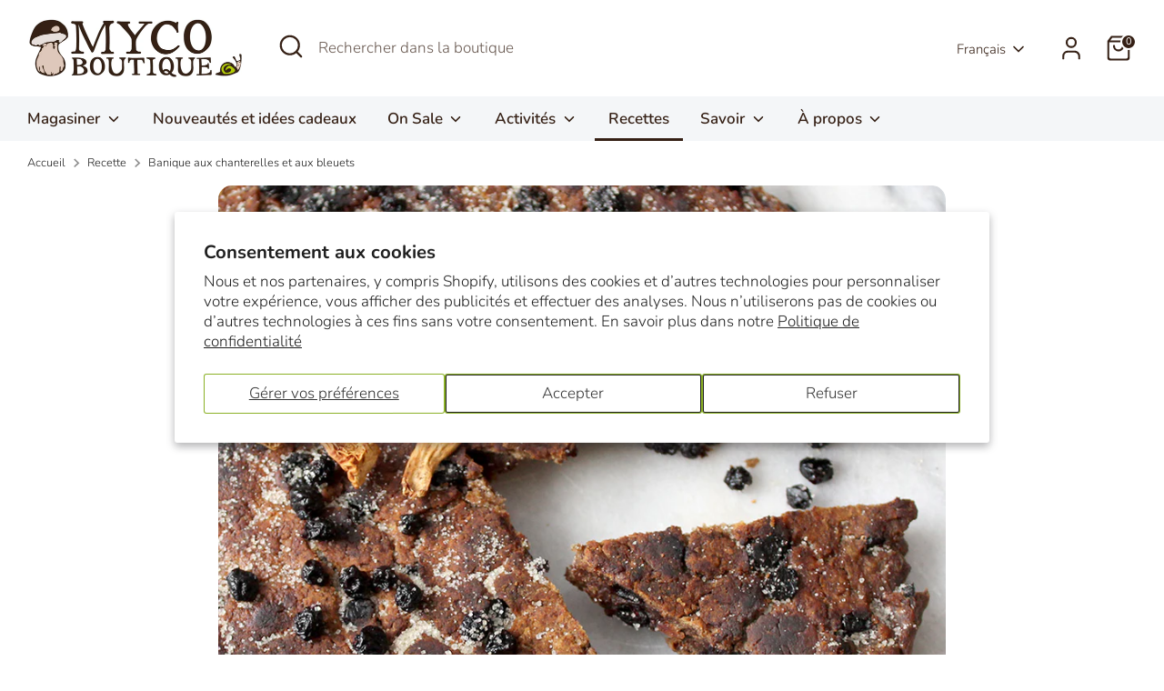

--- FILE ---
content_type: text/css
request_url: https://mycoboutique.com/cdn/shop/t/20/assets/boost-sd-custom.css?v=1768702912336
body_size: -592
content:
.boost-sd__header-main-2-content{padding:25px}@media only screen and (min-width: 768px){.boost-sd__header-image--medium{height:100px}}.boost-sd__header-description{margin:0 25px 30px}@media screen and (max-width: 768px){.boost-sd__header-description{margin:0 15px 30px}}.boost-sd__header-description{display:none}
/*# sourceMappingURL=/cdn/shop/t/20/assets/boost-sd-custom.css.map?v=1768702912336 */


--- FILE ---
content_type: text/javascript
request_url: https://mycoboutique.com/cdn/shop/t/20/assets/boost-sd-custom.js?v=1768702912336
body_size: -255
content:
const customize={moveHeaderDescription:componentRegistry=>{componentRegistry.useComponentPlugin("HeaderDescription",{name:"Move Collection Description Below Product List",apply:()=>{let hasUpdated=!1;return{afterRender(element){try{const descriptionElement=element.getRootElm(),newDescirption=`<div class="container">${element.getParams().props.description}</div>`;if(element.getParams().props.description){const productListContainerElement=document.querySelector(".boost-sd__filter-block .boost-sd-container");productListContainerElement.querySelector(".container")||productListContainerElement.insertAdjacentHTML("beforeend",newDescirption)}}catch(err){console.warn(err)}}}}})}};window.__BoostCustomization__=(window.__BoostCustomization__??[]).concat([customize.moveHeaderDescription]);
//# sourceMappingURL=/cdn/shop/t/20/assets/boost-sd-custom.js.map?v=1768702912336
